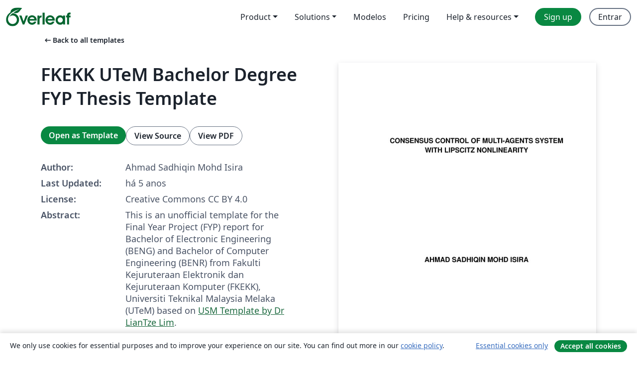

--- FILE ---
content_type: text/html; charset=utf-8
request_url: https://pt.overleaf.com/latex/templates/fkekk-utem-bachelor-degree-fyp-thesis-template/gywryjjvmmbd
body_size: 14505
content:
<!DOCTYPE html><html lang="pt"><head><title translate="no">FKEKK UTeM Bachelor Degree FYP Thesis Template - Overleaf, Editor LaTeX Online</title><meta name="twitter:title" content="FKEKK UTeM Bachelor Degree FYP Thesis Template"><meta name="og:title" content="FKEKK UTeM Bachelor Degree FYP Thesis Template"><meta name="description" content="This is an unofficial template for the Final Year Project (FYP) report for Bachelor of Electronic Engineering (BENG) and Bachelor of Computer Engineering (BE..."><meta itemprop="description" content="This is an unofficial template for the Final Year Project (FYP) report for Bachelor of Electronic Engineering (BENG) and Bachelor of Computer Engineering (BE..."><meta itemprop="image" content="https://writelatex.s3.amazonaws.com/published_ver/17726.jpeg?X-Amz-Expires=14400&amp;X-Amz-Date=20260124T161650Z&amp;X-Amz-Algorithm=AWS4-HMAC-SHA256&amp;X-Amz-Credential=AKIAWJBOALPNFPV7PVH5/20260124/us-east-1/s3/aws4_request&amp;X-Amz-SignedHeaders=host&amp;X-Amz-Signature=6f5a3cecded6f7db484c5c6baedf0b5ca173cc61f729ad60dfa501752e4ba7a1"><meta name="image" content="https://writelatex.s3.amazonaws.com/published_ver/17726.jpeg?X-Amz-Expires=14400&amp;X-Amz-Date=20260124T161650Z&amp;X-Amz-Algorithm=AWS4-HMAC-SHA256&amp;X-Amz-Credential=AKIAWJBOALPNFPV7PVH5/20260124/us-east-1/s3/aws4_request&amp;X-Amz-SignedHeaders=host&amp;X-Amz-Signature=6f5a3cecded6f7db484c5c6baedf0b5ca173cc61f729ad60dfa501752e4ba7a1"><meta itemprop="name" content="Overleaf, the Online LaTeX Editor"><meta name="twitter:card" content="summary"><meta name="twitter:site" content="@overleaf"><meta name="twitter:description" content="Um editor de LaTeX online fácil de usar. Sem instalação, colaboração em tempo real, controle de versões, centenas de templates LaTeX e mais."><meta name="twitter:image" content="https://cdn.overleaf.com/img/ol-brand/overleaf_og_logo.png"><meta property="fb:app_id" content="400474170024644"><meta property="og:description" content="Um editor de LaTeX online fácil de usar. Sem instalação, colaboração em tempo real, controle de versões, centenas de templates LaTeX e mais."><meta property="og:image" content="https://cdn.overleaf.com/img/ol-brand/overleaf_og_logo.png"><meta property="og:type" content="website"><meta name="viewport" content="width=device-width, initial-scale=1.0, user-scalable=yes"><link rel="icon" sizes="32x32" href="https://cdn.overleaf.com/favicon-32x32.png"><link rel="icon" sizes="16x16" href="https://cdn.overleaf.com/favicon-16x16.png"><link rel="icon" href="https://cdn.overleaf.com/favicon.svg" type="image/svg+xml"><link rel="apple-touch-icon" href="https://cdn.overleaf.com/apple-touch-icon.png"><link rel="mask-icon" href="https://cdn.overleaf.com/mask-favicon.svg" color="#046530"><link rel="canonical" href="https://pt.overleaf.com/latex/templates/fkekk-utem-bachelor-degree-fyp-thesis-template/gywryjjvmmbd"><link rel="manifest" href="https://cdn.overleaf.com/web.sitemanifest"><link rel="stylesheet" href="https://cdn.overleaf.com/stylesheets/main-style-e60ca8e7a5a537531624.css" id="main-stylesheet"><link rel="alternate" href="https://www.overleaf.com/latex/templates/fkekk-utem-bachelor-degree-fyp-thesis-template/gywryjjvmmbd" hreflang="en"><link rel="alternate" href="https://cs.overleaf.com/latex/templates/fkekk-utem-bachelor-degree-fyp-thesis-template/gywryjjvmmbd" hreflang="cs"><link rel="alternate" href="https://es.overleaf.com/latex/templates/fkekk-utem-bachelor-degree-fyp-thesis-template/gywryjjvmmbd" hreflang="es"><link rel="alternate" href="https://pt.overleaf.com/latex/templates/fkekk-utem-bachelor-degree-fyp-thesis-template/gywryjjvmmbd" hreflang="pt"><link rel="alternate" href="https://fr.overleaf.com/latex/templates/fkekk-utem-bachelor-degree-fyp-thesis-template/gywryjjvmmbd" hreflang="fr"><link rel="alternate" href="https://de.overleaf.com/latex/templates/fkekk-utem-bachelor-degree-fyp-thesis-template/gywryjjvmmbd" hreflang="de"><link rel="alternate" href="https://sv.overleaf.com/latex/templates/fkekk-utem-bachelor-degree-fyp-thesis-template/gywryjjvmmbd" hreflang="sv"><link rel="alternate" href="https://tr.overleaf.com/latex/templates/fkekk-utem-bachelor-degree-fyp-thesis-template/gywryjjvmmbd" hreflang="tr"><link rel="alternate" href="https://it.overleaf.com/latex/templates/fkekk-utem-bachelor-degree-fyp-thesis-template/gywryjjvmmbd" hreflang="it"><link rel="alternate" href="https://cn.overleaf.com/latex/templates/fkekk-utem-bachelor-degree-fyp-thesis-template/gywryjjvmmbd" hreflang="zh-CN"><link rel="alternate" href="https://no.overleaf.com/latex/templates/fkekk-utem-bachelor-degree-fyp-thesis-template/gywryjjvmmbd" hreflang="no"><link rel="alternate" href="https://ru.overleaf.com/latex/templates/fkekk-utem-bachelor-degree-fyp-thesis-template/gywryjjvmmbd" hreflang="ru"><link rel="alternate" href="https://da.overleaf.com/latex/templates/fkekk-utem-bachelor-degree-fyp-thesis-template/gywryjjvmmbd" hreflang="da"><link rel="alternate" href="https://ko.overleaf.com/latex/templates/fkekk-utem-bachelor-degree-fyp-thesis-template/gywryjjvmmbd" hreflang="ko"><link rel="alternate" href="https://ja.overleaf.com/latex/templates/fkekk-utem-bachelor-degree-fyp-thesis-template/gywryjjvmmbd" hreflang="ja"><link rel="preload" href="https://cdn.overleaf.com/js/pt-json-ed6f33be9e5cfc8cee9b.js" as="script" nonce="FyqQh0cqtfCEZELZC2jxgQ=="><script type="text/javascript" nonce="FyqQh0cqtfCEZELZC2jxgQ==" id="ga-loader" data-ga-token="UA-112092690-1" data-ga-token-v4="G-RV4YBCCCWJ" data-cookie-domain=".overleaf.com" data-session-analytics-id="94b0e802-882c-4d94-bcac-2f4b55dc8300">var gaSettings = document.querySelector('#ga-loader').dataset;
var gaid = gaSettings.gaTokenV4;
var gaToken = gaSettings.gaToken;
var cookieDomain = gaSettings.cookieDomain;
var sessionAnalyticsId = gaSettings.sessionAnalyticsId;
if(gaid) {
    var additionalGaConfig = sessionAnalyticsId ? { 'user_id': sessionAnalyticsId } : {};
    window.dataLayer = window.dataLayer || [];
    function gtag(){
        dataLayer.push(arguments);
    }
    gtag('js', new Date());
    gtag('config', gaid, { 'anonymize_ip': true, ...additionalGaConfig });
}
if (gaToken) {
    window.ga = window.ga || function () {
        (window.ga.q = window.ga.q || []).push(arguments);
    }, window.ga.l = 1 * new Date();
}
var loadGA = window.olLoadGA = function() {
    if (gaid) {
        var s = document.createElement('script');
        s.setAttribute('async', 'async');
        s.setAttribute('src', 'https://www.googletagmanager.com/gtag/js?id=' + gaid);
        document.querySelector('head').append(s);
    } 
    if (gaToken) {
        (function(i,s,o,g,r,a,m){i['GoogleAnalyticsObject']=r;i[r]=i[r]||function(){
        (i[r].q=i[r].q||[]).push(arguments)},i[r].l=1*new Date();a=s.createElement(o),
        m=s.getElementsByTagName(o)[0];a.async=1;a.src=g;m.parentNode.insertBefore(a,m)
        })(window,document,'script','//www.google-analytics.com/analytics.js','ga');
        ga('create', gaToken, cookieDomain.replace(/^\./, ""));
        ga('set', 'anonymizeIp', true);
        if (sessionAnalyticsId) {
            ga('set', 'userId', sessionAnalyticsId);
        }
        ga('send', 'pageview');
    }
};
// Check if consent given (features/cookie-banner)
var oaCookie = document.cookie.split('; ').find(function(cookie) {
    return cookie.startsWith('oa=');
});
if(oaCookie) {
    var oaCookieValue = oaCookie.split('=')[1];
    if(oaCookieValue === '1') {
        loadGA();
    }
}
</script><meta name="ol-csrfToken" content="40A9bYPX-o9sI66-ZjJ9BE8AgtCp7f5hIbPw"><meta name="ol-baseAssetPath" content="https://cdn.overleaf.com/"><meta name="ol-mathJaxPath" content="/js/libs/mathjax-3.2.2/es5/tex-svg-full.js"><meta name="ol-dictionariesRoot" content="/js/dictionaries/0.0.3/"><meta name="ol-usersEmail" content=""><meta name="ol-ab" data-type="json" content="{}"><meta name="ol-user_id"><meta name="ol-i18n" data-type="json" content="{&quot;currentLangCode&quot;:&quot;pt&quot;}"><meta name="ol-ExposedSettings" data-type="json" content="{&quot;isOverleaf&quot;:true,&quot;appName&quot;:&quot;Overleaf&quot;,&quot;adminEmail&quot;:&quot;support@overleaf.com&quot;,&quot;dropboxAppName&quot;:&quot;Overleaf&quot;,&quot;ieeeBrandId&quot;:15,&quot;hasAffiliationsFeature&quot;:true,&quot;hasSamlFeature&quot;:true,&quot;samlInitPath&quot;:&quot;/saml/ukamf/init&quot;,&quot;hasLinkUrlFeature&quot;:true,&quot;hasLinkedProjectFileFeature&quot;:true,&quot;hasLinkedProjectOutputFileFeature&quot;:true,&quot;siteUrl&quot;:&quot;https://www.overleaf.com&quot;,&quot;emailConfirmationDisabled&quot;:false,&quot;maxEntitiesPerProject&quot;:2000,&quot;maxUploadSize&quot;:52428800,&quot;projectUploadTimeout&quot;:120000,&quot;recaptchaSiteKey&quot;:&quot;6LebiTwUAAAAAMuPyjA4pDA4jxPxPe2K9_ndL74Q&quot;,&quot;recaptchaDisabled&quot;:{&quot;invite&quot;:true,&quot;login&quot;:false,&quot;passwordReset&quot;:false,&quot;register&quot;:false,&quot;addEmail&quot;:false},&quot;textExtensions&quot;:[&quot;tex&quot;,&quot;latex&quot;,&quot;sty&quot;,&quot;cls&quot;,&quot;bst&quot;,&quot;bib&quot;,&quot;bibtex&quot;,&quot;txt&quot;,&quot;tikz&quot;,&quot;mtx&quot;,&quot;rtex&quot;,&quot;md&quot;,&quot;asy&quot;,&quot;lbx&quot;,&quot;bbx&quot;,&quot;cbx&quot;,&quot;m&quot;,&quot;lco&quot;,&quot;dtx&quot;,&quot;ins&quot;,&quot;ist&quot;,&quot;def&quot;,&quot;clo&quot;,&quot;ldf&quot;,&quot;rmd&quot;,&quot;lua&quot;,&quot;gv&quot;,&quot;mf&quot;,&quot;yml&quot;,&quot;yaml&quot;,&quot;lhs&quot;,&quot;mk&quot;,&quot;xmpdata&quot;,&quot;cfg&quot;,&quot;rnw&quot;,&quot;ltx&quot;,&quot;inc&quot;],&quot;editableFilenames&quot;:[&quot;latexmkrc&quot;,&quot;.latexmkrc&quot;,&quot;makefile&quot;,&quot;gnumakefile&quot;],&quot;validRootDocExtensions&quot;:[&quot;tex&quot;,&quot;Rtex&quot;,&quot;ltx&quot;,&quot;Rnw&quot;],&quot;fileIgnorePattern&quot;:&quot;**/{{__MACOSX,.git,.texpadtmp,.R}{,/**},.!(latexmkrc),*.{dvi,aux,log,toc,out,pdfsync,synctex,synctex(busy),fdb_latexmk,fls,nlo,ind,glo,gls,glg,bbl,blg,doc,docx,gz,swp}}&quot;,&quot;sentryAllowedOriginRegex&quot;:&quot;^(https://[a-z]+\\\\.overleaf.com|https://cdn.overleaf.com|https://compiles.overleafusercontent.com)/&quot;,&quot;sentryDsn&quot;:&quot;https://4f0989f11cb54142a5c3d98b421b930a@app.getsentry.com/34706&quot;,&quot;sentryEnvironment&quot;:&quot;production&quot;,&quot;sentryRelease&quot;:&quot;55136a0fbd6a07011505471e47db0485326ddeb3&quot;,&quot;hotjarId&quot;:&quot;5148484&quot;,&quot;hotjarVersion&quot;:&quot;6&quot;,&quot;enableSubscriptions&quot;:true,&quot;gaToken&quot;:&quot;UA-112092690-1&quot;,&quot;gaTokenV4&quot;:&quot;G-RV4YBCCCWJ&quot;,&quot;propensityId&quot;:&quot;propensity-001384&quot;,&quot;cookieDomain&quot;:&quot;.overleaf.com&quot;,&quot;templateLinks&quot;:[{&quot;name&quot;:&quot;Journal articles&quot;,&quot;url&quot;:&quot;/gallery/tagged/academic-journal&quot;,&quot;trackingKey&quot;:&quot;academic-journal&quot;},{&quot;name&quot;:&quot;Books&quot;,&quot;url&quot;:&quot;/gallery/tagged/book&quot;,&quot;trackingKey&quot;:&quot;book&quot;},{&quot;name&quot;:&quot;Formal letters&quot;,&quot;url&quot;:&quot;/gallery/tagged/formal-letter&quot;,&quot;trackingKey&quot;:&quot;formal-letter&quot;},{&quot;name&quot;:&quot;Assignments&quot;,&quot;url&quot;:&quot;/gallery/tagged/homework&quot;,&quot;trackingKey&quot;:&quot;homework-assignment&quot;},{&quot;name&quot;:&quot;Posters&quot;,&quot;url&quot;:&quot;/gallery/tagged/poster&quot;,&quot;trackingKey&quot;:&quot;poster&quot;},{&quot;name&quot;:&quot;Presentations&quot;,&quot;url&quot;:&quot;/gallery/tagged/presentation&quot;,&quot;trackingKey&quot;:&quot;presentation&quot;},{&quot;name&quot;:&quot;Reports&quot;,&quot;url&quot;:&quot;/gallery/tagged/report&quot;,&quot;trackingKey&quot;:&quot;lab-report&quot;},{&quot;name&quot;:&quot;CVs and résumés&quot;,&quot;url&quot;:&quot;/gallery/tagged/cv&quot;,&quot;trackingKey&quot;:&quot;cv&quot;},{&quot;name&quot;:&quot;Theses&quot;,&quot;url&quot;:&quot;/gallery/tagged/thesis&quot;,&quot;trackingKey&quot;:&quot;thesis&quot;},{&quot;name&quot;:&quot;view_all&quot;,&quot;url&quot;:&quot;/latex/templates&quot;,&quot;trackingKey&quot;:&quot;view-all&quot;}],&quot;labsEnabled&quot;:true,&quot;wikiEnabled&quot;:true,&quot;templatesEnabled&quot;:true,&quot;cioWriteKey&quot;:&quot;2530db5896ec00db632a&quot;,&quot;cioSiteId&quot;:&quot;6420c27bb72163938e7d&quot;,&quot;linkedInInsightsPartnerId&quot;:&quot;7472905&quot;}"><meta name="ol-splitTestVariants" data-type="json" content="{&quot;hotjar-marketing&quot;:&quot;default&quot;}"><meta name="ol-splitTestInfo" data-type="json" content="{&quot;hotjar-marketing&quot;:{&quot;phase&quot;:&quot;release&quot;,&quot;badgeInfo&quot;:{&quot;tooltipText&quot;:&quot;&quot;,&quot;url&quot;:&quot;&quot;}}}"><meta name="ol-algolia" data-type="json" content="{&quot;appId&quot;:&quot;SK53GL4JLY&quot;,&quot;apiKey&quot;:&quot;9ac63d917afab223adbd2cd09ad0eb17&quot;,&quot;indexes&quot;:{&quot;wiki&quot;:&quot;learn-wiki&quot;,&quot;gallery&quot;:&quot;gallery-production&quot;}}"><meta name="ol-isManagedAccount" data-type="boolean"><meta name="ol-shouldLoadHotjar" data-type="boolean"></head><body class="website-redesign" data-theme="default"><a class="skip-to-content" href="#main-content">Skip to content</a><nav class="navbar navbar-default navbar-main navbar-expand-lg website-redesign-navbar" aria-label="Primary"><div class="container-fluid navbar-container"><div class="navbar-header"><a class="navbar-brand" href="/" aria-label="Overleaf"><div class="navbar-logo"></div></a></div><button class="navbar-toggler collapsed" id="navbar-toggle-btn" type="button" data-bs-toggle="collapse" data-bs-target="#navbar-main-collapse" aria-controls="navbar-main-collapse" aria-expanded="false" aria-label="Toggle Navegação"><span class="material-symbols" aria-hidden="true" translate="no">menu</span></button><div class="navbar-collapse collapse" id="navbar-main-collapse"><ul class="nav navbar-nav navbar-right ms-auto" role="menubar"><!-- loop over header_extras--><li class="dropdown subdued" role="none"><button class="dropdown-toggle" aria-haspopup="true" aria-expanded="false" data-bs-toggle="dropdown" role="menuitem" event-tracking="menu-expand" event-tracking-mb="true" event-tracking-trigger="click" event-segmentation="{&quot;item&quot;:&quot;product&quot;,&quot;location&quot;:&quot;top-menu&quot;}">Product</button><ul class="dropdown-menu dropdown-menu-end" role="menu"><li role="none"><a class="dropdown-item" role="menuitem" href="/about/features-overview" event-tracking="menu-click" event-tracking-mb="true" event-tracking-trigger="click" event-segmentation='{"item":"premium-features","location":"top-menu"}'>Recursos</a></li><li role="none"><a class="dropdown-item" role="menuitem" href="/about/ai-features" event-tracking="menu-click" event-tracking-mb="true" event-tracking-trigger="click" event-segmentation='{"item":"ai-features","location":"top-menu"}'>AI</a></li></ul></li><li class="dropdown subdued" role="none"><button class="dropdown-toggle" aria-haspopup="true" aria-expanded="false" data-bs-toggle="dropdown" role="menuitem" event-tracking="menu-expand" event-tracking-mb="true" event-tracking-trigger="click" event-segmentation="{&quot;item&quot;:&quot;solutions&quot;,&quot;location&quot;:&quot;top-menu&quot;}">Solutions</button><ul class="dropdown-menu dropdown-menu-end" role="menu"><li role="none"><a class="dropdown-item" role="menuitem" href="/for/enterprises" event-tracking="menu-click" event-tracking-mb="true" event-tracking-trigger="click" event-segmentation='{"item":"enterprises","location":"top-menu"}'>For business</a></li><li role="none"><a class="dropdown-item" role="menuitem" href="/for/universities" event-tracking="menu-click" event-tracking-mb="true" event-tracking-trigger="click" event-segmentation='{"item":"universities","location":"top-menu"}'>For universities</a></li><li role="none"><a class="dropdown-item" role="menuitem" href="/for/government" event-tracking="menu-click" event-tracking-mb="true" event-tracking-trigger="click" event-segmentation='{"item":"government","location":"top-menu"}'>For government</a></li><li role="none"><a class="dropdown-item" role="menuitem" href="/for/publishers" event-tracking="menu-click" event-tracking-mb="true" event-tracking-trigger="click" event-segmentation='{"item":"publishers","location":"top-menu"}'>For publishers</a></li><li role="none"><a class="dropdown-item" role="menuitem" href="/about/customer-stories" event-tracking="menu-click" event-tracking-mb="true" event-tracking-trigger="click" event-segmentation='{"item":"customer-stories","location":"top-menu"}'>Customer stories</a></li></ul></li><li class="subdued" role="none"><a class="nav-link subdued" role="menuitem" href="/latex/templates" event-tracking="menu-click" event-tracking-mb="true" event-tracking-trigger="click" event-segmentation='{"item":"templates","location":"top-menu"}'>Modelos</a></li><li class="subdued" role="none"><a class="nav-link subdued" role="menuitem" href="/user/subscription/plans" event-tracking="menu-click" event-tracking-mb="true" event-tracking-trigger="click" event-segmentation='{"item":"pricing","location":"top-menu"}'>Pricing</a></li><li class="dropdown subdued nav-item-help" role="none"><button class="dropdown-toggle" aria-haspopup="true" aria-expanded="false" data-bs-toggle="dropdown" role="menuitem" event-tracking="menu-expand" event-tracking-mb="true" event-tracking-trigger="click" event-segmentation="{&quot;item&quot;:&quot;help-and-resources&quot;,&quot;location&quot;:&quot;top-menu&quot;}">Help & resources</button><ul class="dropdown-menu dropdown-menu-end" role="menu"><li role="none"><a class="dropdown-item" role="menuitem" href="/learn" event-tracking="menu-click" event-tracking-mb="true" event-tracking-trigger="click" event-segmentation='{"item":"learn","location":"top-menu"}'>Documentação</a></li><li role="none"><a class="dropdown-item" role="menuitem" href="/for/community/resources" event-tracking="menu-click" event-tracking-mb="true" event-tracking-trigger="click" event-segmentation='{"item":"help-guides","location":"top-menu"}'>Help guides</a></li><li role="none"><a class="dropdown-item" role="menuitem" href="/about/why-latex" event-tracking="menu-click" event-tracking-mb="true" event-tracking-trigger="click" event-segmentation='{"item":"why-latex","location":"top-menu"}'>Why LaTeX?</a></li><li role="none"><a class="dropdown-item" role="menuitem" href="/blog" event-tracking="menu-click" event-tracking-mb="true" event-tracking-trigger="click" event-segmentation='{"item":"blog","location":"top-menu"}'>Blog</a></li><li role="none"><a class="dropdown-item" role="menuitem" data-ol-open-contact-form-modal="contact-us" data-bs-target="#contactUsModal" href data-bs-toggle="modal" event-tracking="menu-click" event-tracking-mb="true" event-tracking-trigger="click" event-segmentation='{"item":"contact","location":"top-menu"}'><span>Entre em Contato</span></a></li></ul></li><!-- logged out--><!-- register link--><li class="primary" role="none"><a class="nav-link" role="menuitem" href="/register" event-tracking="menu-click" event-tracking-action="clicked" event-tracking-trigger="click" event-tracking-mb="true" event-segmentation='{"page":"/latex/templates/fkekk-utem-bachelor-degree-fyp-thesis-template/gywryjjvmmbd","item":"register","location":"top-menu"}'>Sign up</a></li><!-- login link--><li role="none"><a class="nav-link" role="menuitem" href="/login" event-tracking="menu-click" event-tracking-action="clicked" event-tracking-trigger="click" event-tracking-mb="true" event-segmentation='{"page":"/latex/templates/fkekk-utem-bachelor-degree-fyp-thesis-template/gywryjjvmmbd","item":"login","location":"top-menu"}'>Entrar</a></li><!-- projects link and account menu--></ul></div></div></nav><main class="gallery content content-page" id="main-content"><div class="container"><div class="row previous-page-link-container"><div class="col-lg-6"><a class="previous-page-link" href="/latex/templates"><span class="material-symbols material-symbols-rounded" aria-hidden="true" translate="no">arrow_left_alt</span>Back to all templates</a></div></div><div class="row"><div class="col-md-6 template-item-left-section"><div class="row"><div class="col-md-12"><div class="gallery-item-title"><h1 class="h2">FKEKK UTeM Bachelor Degree FYP Thesis Template</h1></div></div></div><div class="row cta-links-container"><div class="col-md-12 cta-links"><a class="btn btn-primary cta-link" href="/project/new/template/17726?id=57237795&amp;latexEngine=pdflatex&amp;mainFile=main.tex&amp;templateName=FKEKK+UTeM+Bachelor+Degree+FYP+Thesis+Template&amp;texImage=texlive-full%3A2022.1" event-tracking-mb="true" event-tracking="gallery-open-template" event-tracking-trigger="click">Open as Template</a><button class="btn btn-secondary cta-link" data-bs-toggle="modal" data-bs-target="#modalViewSource" event-tracking-mb="true" event-tracking="gallery-view-source" event-tracking-trigger="click">View Source</button><a class="btn btn-secondary cta-link" href="/latex/templates/fkekk-utem-bachelor-degree-fyp-thesis-template/gywryjjvmmbd.pdf" target="_blank" event-tracking-mb="true" event-tracking="gallery-download-pdf" event-tracking-trigger="click">View PDF</a></div></div><div class="template-details-container"><div class="template-detail"><div><b>Author:</b></div><div>Ahmad Sadhiqin Mohd Isira</div></div><div class="template-detail"><div><b>Last Updated:</b></div><div><span data-bs-toggle="tooltip" data-bs-placement="bottom" data-timestamp-for-title="1608559062">há 5 anos</span></div></div><div class="template-detail"><div><b>License:</b></div><div>Creative Commons CC BY 4.0</div></div><div class="template-detail"><div><b>Abstract:</b></div><div class="gallery-abstract" data-ol-mathjax><p>This is an unofficial template for the Final Year Project (FYP) report for Bachelor of Electronic Engineering (BENG) and Bachelor of Computer Engineering (BENR) from Fakulti Kejuruteraan Elektronik dan Kejuruteraan Komputer (FKEKK), Universiti Teknikal Malaysia Melaka (UTeM) based on <a href="/latex/templates/universiti-sains-malaysia-thesis-template/vqkthbpcqmsw" rel="nofollow">USM Template by Dr LianTze Lim</a>.</p></div></div><div class="template-detail tags"><div><b>Tags:</b></div><div><div class="badge-link-list"><a class="badge-link badge-link-light" href="/gallery/tagged/university"><span class="badge text-dark bg-light"><span class="badge-content" data-badge-tooltip data-bs-placement="bottom" data-bs-title="University">University</span></span></a><a class="badge-link badge-link-light" href="/gallery/tagged/report"><span class="badge text-dark bg-light"><span class="badge-content" data-badge-tooltip data-bs-placement="bottom" data-bs-title="Reports">Reports</span></span></a><a class="badge-link badge-link-light" href="/gallery/tagged/utem"><span class="badge text-dark bg-light"><span class="badge-content" data-badge-tooltip data-bs-placement="bottom" data-bs-title="Universiti Teknikal Malaysia Melaka">Universiti Teknikal Malaysia Melaka</span></span></a></div></div></div></div></div><div class="col-md-6 template-item-right-section"><div class="entry"><div class="row"><div class="col-md-12"><div class="gallery-large-pdf-preview"><img src="https://writelatex.s3.amazonaws.com/published_ver/17726.jpeg?X-Amz-Expires=14400&amp;X-Amz-Date=20260124T161650Z&amp;X-Amz-Algorithm=AWS4-HMAC-SHA256&amp;X-Amz-Credential=AKIAWJBOALPNFPV7PVH5/20260124/us-east-1/s3/aws4_request&amp;X-Amz-SignedHeaders=host&amp;X-Amz-Signature=6f5a3cecded6f7db484c5c6baedf0b5ca173cc61f729ad60dfa501752e4ba7a1" alt="FKEKK UTeM Bachelor Degree FYP Thesis Template"></div></div></div></div></div></div><div class="row section-row"><div class="col-md-12"><div class="begin-now-card"><div class="card card-pattern"><div class="card-body"><p class="dm-mono"><span class="font-size-display-xs"><span class="text-purple-bright">\begin</span><wbr><span class="text-green-bright">{</span><span>now</span><span class="text-green-bright">}</span></span></p><p>Discover why over 25 million people worldwide trust Overleaf with their work.</p><p class="card-links"><a class="btn btn-primary card-link" href="/register">Sign up for free</a><a class="btn card-link btn-secondary" href="/user/subscription/plans">Explore all plans</a></p></div></div></div></div></div></div></main><div class="modal fade" id="modalViewSource" tabindex="-1" role="dialog" aria-labelledby="modalViewSourceTitle" aria-hidden="true"><div class="modal-dialog" role="document"><div class="modal-content"><div class="modal-header"><h3 class="modal-title" id="modalViewSourceTitle">Fonte</h3><button class="btn-close" type="button" data-bs-dismiss="modal" aria-label="Close"></button></div><div class="modal-body"><pre><code>\documentclass[urlsf]{utemclass}
%%%%%%%%%%%%%%%%%%%%%%%%%%%%%%%%%%%%%%%%%%%%%%%%%%%%%%
%This template was originally designed and developed Lim Lian Tze of USM in 2014.
% A major modification was made by Nor Hafeizah Hassan and Gede Pramudya.
% Later modified further by Ahmad Sadhiqin Mohd Isira on Dec 2020.
% This is the &quot;main&quot; file for the thesis, formatted according to the Guide to the Preparation, Submission and Examination of Thesis, published by FKEKK UTeM for undergraduate students.
%%%%%%%%%%%%%%%%%%%%%%%%%%%%%%%%%%%%%%%%%%%%%%%%%%%%%%%
% Example of packages used
\usepackage{amsmath}
\usepackage{cite}%citation with bibitem or bibtex
\usepackage{titlesec}
\usepackage{graphicx}
\graphicspath{{images/}}
\usepackage{epstopdf}
%\pagestyle{myheadings}
\usepackage{pdfpages}

\usepackage{verbatim}
\usepackage{appendix}
\usepackage{lipsum}
\usepackage{pdflscape}

%list of abbreviations
\usepackage[acronym,smallcaps,nonumberlist]{glossaries}
    \newglossarystyle{mylong}{%
    \setglossarystyle{long}%
    \renewenvironment{theglossary}%
    {\begin{longtable}[l]{p{2cm}p{\hsize}}}% &lt;-- change the value here
     {\end{longtable}}}

\newacronym{ny}{NY}{New York}
\newacronym{la}{LA}{Los Angeles}
\newacronym{un}{UN}{United Nations}
\newacronym{utem}{UTEM}{Universiti Teknikal Malaysia Melaka}
\newacronym{fkekk}{FKEKK}{Fakulti Kejuruteraan Elektronik dan Kejuruteraan Komputer}
\newacronym{mas}{MAS}{Multi-agents System}
\newacronym{kba}{KBA}{Kedudukan Baik Anugerah}
\newacronym{jkpsm}{JKPSM}{Final Year Project Committee}
\newacronym{fyp}{FYP}{Final Year Project}
\newacronym{beng}{BENG}{Bachelor of Electronic Engineering with Honours}
\newacronym{benr}{BENR}{Bachelor of Computer Engineering with Honours}
\newacronym{pc}{PC}{Personal Computer}

% nomenclature/symbols for List of Symbols
\newglossaryentry{angelsperarea}{
  name = $a$ ,
  description = The number of angels per unit area,
}
\newglossaryentry{numofangels}{
  name = $N$ ,
  description = The number of angels per needle point
}
\newglossaryentry{areaofneedle}{
  name = $A$ ,
  description = The area of the needle point
}
\newglossaryentry{laplacianmatrix}{
  name = $\mathcal{L}$ ,
  description = The Laplacian matrix
}

\makeglossaries


% Particulars about your thesis are here
% Your Name
\author{AHMAD SADHIQIN MOHD ISIRA}
% English title of your thesis
\title{CONSENSUS CONTROL OF MULTI-AGENTS SYSTEM WITH LIPSCITZ NONLINEARITY}
% Malay title of your thesis
\titlems{CONSENSUS CONTROL OF MULTI-AGENTS SYSTEM WITH LIPSCITZ NONLINEARITY}
% Year submitted
\submityear{2020}
% Month submitted
%\submitmonth{DEC}
% Choose only 1 degree type
\degreetype{Bachelor of Electronic Engineering with Honours}

% Options for generating hyperlinks when using pdfLaTeX - with link, color is nil, underline is nil
% Also a TOC without dotted lines
\ifpdf
  \makeatletter
  \usepackage[hidelinks,pdftex,plainpages=false,hypertexnames=false,bookmarksnumbered,pdfpagelabels,%
    pdfauthor={\@author},pdftitle={\@title}]{hyperref}
\renewcommand*{\cftdotsep}{\cftnodots}
  \makeatother
\else
  \usepackage[dvips,plainpages=false,bookmarksnumbered,breaklinks=true]{hyperref}
\fi

\fancypagestyle{mylandscape}{
\fancyhf{} %Clears the header/footer
\fancyfoot{% Footer
\makebox[\textwidth][r]{% Right
  \rlap{\hspace{.75cm}% Push out of margin by \footskip
    \smash{% Remove vertical height
      \raisebox{4.87in}{% Raise vertically
        \rotatebox{90}{\thepage}}}}}}% Rotate counter-clockwise
\renewcommand{\headrulewidth}{0pt}% No header rule
\renewcommand{\footrulewidth}{0pt}% No footer rule
}


    




\begin{document}

	%%%%%%%%%%%%%%%%%%%%%%%%%%%%%%%%%%%%%%%%%%%%%%%%%%%%%%%
	% You can choose from several bibliography styles.  It is agreed to use Harvard.
	% One of the Harvard styles which is close the the Guide is dcu
	%%%%%%%%%%%%%%%%%%%%%%%%%%%%%%%%%%%%%%%%%%%%%%%%%%%%%%%
	 
	
	\lstset{fontadjust=true}

	\frontmatter
	%\addtocontents{toc}{\protect\raggedright\protect\sloppy}
	%\addtocontents{toc}{\protect\hfill{\protect\bfseries PAGE}\\}
	%\addtocontents{lof}{\protect\raggedright\protect\sloppy}
	%\addtocontents{lof}{\protect{\protect\bfseries FIGURE}\hfill{\protect\bfseries TITLE}\hfill{\protect\bfseries PAGE}\\}
	%\addtocontents{lot}{\protect\raggedright\protect\sloppy}
	%\addtocontents{lot}{\protect{\protect\bfseries TABLE}\hfill{\protect\bfseries TITLE}\hfill{\protect\bfseries PAGE}\\}
	%\addtocontents{lop}{\protect\raggedright\protect\sloppy}
	%\addtocontents{lop}{\protect\hfill{\protect\bfseries PAGE}\\}

	%%%%%%%%%%%%%%%%%%%%%%%%%%%%%%%%%%%%%%%%%%%%%%%%%%%%%%%
	% Inserts the cover page (the hard cover with gold-lettering) and the title page. 
	%%%%%%%%%%%%%%%%%%%%%%%%%%%%%%%%%%%%%%%%%%%%%%%%%%%%%%%
	\makecover


	%%%%%%%%%%%%%%%%%%%%%%%%%%%%%%%%%%%%%%%%%%%%%%%%%%%%%%%
	% Inserts a &quot;Front Matter&quot; bookmark if using pdfLaTeX
	%%%%%%%%%%%%%%%%%%%%%%%%%%%%%%%%%%%%%%%%%%%%%%%%%%%%%%%
	\ifpdf
    	\pdfbookmark[-1]{Front Matter}{front}
	\else\fi

%%%%%%%%%%%%%%%%%%%%%%%%%%%%%%%%%%%%%%%%%%%%%%%%%%%%%%%
% include declaration, approval, dedication, english abstract, Malay abstrak, and acknowledgement
%%%%%%%%%%%%%%%%%%%%%%%%%%%%%%%%%%%%%%%%%%%%%%%%%%%%%%%
	\setcounter{page}{0} %not included at page numbering
	\include{chapters/pengesahan}
	%\includepdf[pages={0}]{pengesahan.pdf}
	\setcounter{page}{0} %not included at page numbering
	\include{chapters/declaration}
	\setcounter{page}{0}
	\include{chapters/approval}
	\setcounter{page}{0}
	
	%page numbering starts from here
	\include{chapters/dedication}
	

	\input{chapters/abstract}
    \newpage
 	\input{chapters/abstrak}

	
	\include{chapters/acknowledgements}
    
	\renewcommand\contentsname{Table of Contents}
	\newcommand\tocheading{\par\bigskip\MakeUppercase{\chaptername}\hfill Page\par}
	\renewcommand{\listfigurename}{List of Figures}
	\renewcommand{\listtablename}{List of Tables}
		\begin{singlespace}
			\tableofcontents \clearpage
			\listoftables \clearpage
			\listoffigures \clearpage
			\include{chapters/listofabbreviation}
			%\listofplates \clearpage
			\include{chapters/appendiceslist}%alter your appendices list in appendiceslist.tex in chapter folder
		\end{singlespace}
		
	%%%%%%%%%%%%%%%%%%%%%%%%%%%%%%%%%%%%%%%%%%%%%%%%%%%%%%%
		%  List of abreviation, accronyms, symbols, and own-publications
	%%%%%%%%%%%%%%%%%%%%%%%%%%%%%%%%%%%%%%%%%%%%%%%%%%%%%%%

		
		%---------------------------------------------------------------
		%Include the List of (own) Publications. Each item can not be cited, according
		%to the convention addopted by UTeM and talk between me and TD PPS. So it
		%should be created manually (at the moment by using 'dumb' idea)
		% --------------------------------------------------------------
%		\begin{singlespace}
%		\include{lop} %under construction
%		%\include{loptrial}
%		\end{singlespace}
	
	% Paragraph spacing
	\setlength\parskip{18pt}
	% paragraph indentation
	\setlength\parindent{1.22cm}

	\addtocontents{toc}{\protect\setlength{\protect\cftbeforechapskip}{2.5pc}}
	\addtocontents{toc}{\protect\cftpagenumbersoff{chap}}
 
	\mainmatter
	\ifpdf
  		\pdfbookmark[-1]{Main Chapters}{main}
	\else\fi

	%%%%%%%%%%%%%%%%%%%%%%%%%%%%%%%%%%%%%%%%%%%%%%%%%%%%%%%
	% The actual chapters of your thesis as listed in  mainchaps.tex. Make sure you
	%  have the relevant chapter files.  
	%%%%%%%%%%%%%%%%%%%%%%%%%%%%%%%%%%%%%%%%%%%%%%%%%%%%%%%
	\newpage
	\input{chapters/1-intro}
	\input{chapters/2-lit-review}
	\input{chapters/3-methodology}
	\input{chapters/4-results-analysis}
	\input{chapters/5-discussion}
	\input{chapters/6-conclusion}

	%-----------------------------------------------------------------
	% include the bibliography which is titled as &quot;References&quot;
	%-----------------------------------------------------------------
	\bibliographystyle{IEEEtran}
	\addtocontents{toc}{\protect\cftpagenumberson{chap}}
	\renewcommand{\bibname}{REFERENCES}
	\begin{onehalfspace}
	    \bibliography{bibliography}
	\end{onehalfspace}
	\addtocontents{toc}{\protect\setlength{\protect\cftbeforechapskip}{1pc}}

	%one page of blank with title &quot;APPENDICES&quot;
	%\clearpage
	%\appendix
	%\phantomsection\addcontentsline{toc}{part}{\texorpdfstring{\bfseries\uppercase{Appendices}}{Appendices}}
	%\thispagestyle{empty} %no page number
	%\vspace*{\stretch{1}}
    %\begin{center}
    %	{\Huge\bfseries APPENDICES}
    %\end{center}
	%\vspace*{\stretch{2}}
	
    %Appendices
    \include{chapters/appendices}
	%\appendix
    

\end{document}
</code></pre></div><div class="modal-footer"><button class="btn btn-secondary" type="button" data-bs-dismiss="modal">Fechar</button></div></div></div></div><footer class="fat-footer hidden-print website-redesign-fat-footer"><div class="fat-footer-container"><div class="fat-footer-sections"><div class="footer-section" id="footer-brand"><a class="footer-brand" href="/" aria-label="Overleaf"></a></div><div class="footer-section"><h2 class="footer-section-heading">Sobre</h2><ul class="list-unstyled"><li><a href="/about">About us</a></li><li><a href="https://digitalscience.pinpointhq.com/">Careers</a></li><li><a href="/blog">Blog</a></li></ul></div><div class="footer-section"><h2 class="footer-section-heading">Solutions</h2><ul class="list-unstyled"><li><a href="/for/enterprises">For business</a></li><li><a href="/for/universities">For universities</a></li><li><a href="/for/government">For government</a></li><li><a href="/for/publishers">For publishers</a></li><li><a href="/about/customer-stories">Customer stories</a></li></ul></div><div class="footer-section"><h2 class="footer-section-heading">Learn</h2><ul class="list-unstyled"><li><a href="/learn/latex/Learn_LaTeX_in_30_minutes">Learn LaTeX in 30 minutes</a></li><li><a href="/latex/templates">Modelos</a></li><li><a href="/events/webinars">Webinars</a></li><li><a href="/learn/latex/Tutorials">Tutorials</a></li><li><a href="/learn/latex/Inserting_Images">How to insert images</a></li><li><a href="/learn/latex/Tables">How to create tables</a></li></ul></div><div class="footer-section"><h2 class="footer-section-heading">Pricing</h2><ul class="list-unstyled"><li><a href="/user/subscription/plans?itm_referrer=footer-for-indv">For individuals</a></li><li><a href="/user/subscription/plans?plan=group&amp;itm_referrer=footer-for-groups">For groups and organizations</a></li><li><a href="/user/subscription/plans?itm_referrer=footer-for-students#student-annual">For students</a></li></ul></div><div class="footer-section"><h2 class="footer-section-heading">Get involved</h2><ul class="list-unstyled"><li><a href="https://forms.gle/67PSpN1bLnjGCmPQ9">Let us know what you think</a></li></ul></div><div class="footer-section"><h2 class="footer-section-heading">Ajuda</h2><ul class="list-unstyled"><li><a href="/learn">Documentação </a></li><li><a href="/contact">Contact us </a></li><li><a href="https://status.overleaf.com/">Website status</a></li></ul></div></div><div class="fat-footer-base"><div class="fat-footer-base-section fat-footer-base-meta"><div class="fat-footer-base-item"><div class="fat-footer-base-copyright">© 2026 Overleaf</div><a href="/legal">Privacy and Terms</a><a href="https://www.digital-science.com/security-certifications/">Compliance</a></div><ul class="fat-footer-base-item list-unstyled fat-footer-base-language"><li class="dropdown dropup subdued language-picker" dropdown><button class="btn btn-link btn-inline-link" id="language-picker-toggle" dropdown-toggle data-ol-lang-selector-tooltip data-bs-toggle="dropdown" aria-haspopup="true" aria-expanded="false" aria-label="Select Idioma" tooltip="Idioma" title="Idioma"><span class="material-symbols" aria-hidden="true" translate="no">translate</span>&nbsp;<span class="language-picker-text">Português</span></button><ul class="dropdown-menu dropdown-menu-sm-width" role="menu" aria-labelledby="language-picker-toggle"><li class="dropdown-header">Idioma</li><li class="lng-option"><a class="menu-indent dropdown-item" href="https://www.overleaf.com/latex/templates/fkekk-utem-bachelor-degree-fyp-thesis-template/gywryjjvmmbd" role="menuitem" aria-selected="false">English</a></li><li class="lng-option"><a class="menu-indent dropdown-item" href="https://cs.overleaf.com/latex/templates/fkekk-utem-bachelor-degree-fyp-thesis-template/gywryjjvmmbd" role="menuitem" aria-selected="false">Čeština</a></li><li class="lng-option"><a class="menu-indent dropdown-item" href="https://es.overleaf.com/latex/templates/fkekk-utem-bachelor-degree-fyp-thesis-template/gywryjjvmmbd" role="menuitem" aria-selected="false">Español</a></li><li class="lng-option"><a class="menu-indent dropdown-item active" href="https://pt.overleaf.com/latex/templates/fkekk-utem-bachelor-degree-fyp-thesis-template/gywryjjvmmbd" role="menuitem" aria-selected="true">Português<span class="material-symbols dropdown-item-trailing-icon" aria-hidden="true" translate="no">check</span></a></li><li class="lng-option"><a class="menu-indent dropdown-item" href="https://fr.overleaf.com/latex/templates/fkekk-utem-bachelor-degree-fyp-thesis-template/gywryjjvmmbd" role="menuitem" aria-selected="false">Français</a></li><li class="lng-option"><a class="menu-indent dropdown-item" href="https://de.overleaf.com/latex/templates/fkekk-utem-bachelor-degree-fyp-thesis-template/gywryjjvmmbd" role="menuitem" aria-selected="false">Deutsch</a></li><li class="lng-option"><a class="menu-indent dropdown-item" href="https://sv.overleaf.com/latex/templates/fkekk-utem-bachelor-degree-fyp-thesis-template/gywryjjvmmbd" role="menuitem" aria-selected="false">Svenska</a></li><li class="lng-option"><a class="menu-indent dropdown-item" href="https://tr.overleaf.com/latex/templates/fkekk-utem-bachelor-degree-fyp-thesis-template/gywryjjvmmbd" role="menuitem" aria-selected="false">Türkçe</a></li><li class="lng-option"><a class="menu-indent dropdown-item" href="https://it.overleaf.com/latex/templates/fkekk-utem-bachelor-degree-fyp-thesis-template/gywryjjvmmbd" role="menuitem" aria-selected="false">Italiano</a></li><li class="lng-option"><a class="menu-indent dropdown-item" href="https://cn.overleaf.com/latex/templates/fkekk-utem-bachelor-degree-fyp-thesis-template/gywryjjvmmbd" role="menuitem" aria-selected="false">简体中文</a></li><li class="lng-option"><a class="menu-indent dropdown-item" href="https://no.overleaf.com/latex/templates/fkekk-utem-bachelor-degree-fyp-thesis-template/gywryjjvmmbd" role="menuitem" aria-selected="false">Norsk</a></li><li class="lng-option"><a class="menu-indent dropdown-item" href="https://ru.overleaf.com/latex/templates/fkekk-utem-bachelor-degree-fyp-thesis-template/gywryjjvmmbd" role="menuitem" aria-selected="false">Русский</a></li><li class="lng-option"><a class="menu-indent dropdown-item" href="https://da.overleaf.com/latex/templates/fkekk-utem-bachelor-degree-fyp-thesis-template/gywryjjvmmbd" role="menuitem" aria-selected="false">Dansk</a></li><li class="lng-option"><a class="menu-indent dropdown-item" href="https://ko.overleaf.com/latex/templates/fkekk-utem-bachelor-degree-fyp-thesis-template/gywryjjvmmbd" role="menuitem" aria-selected="false">한국어</a></li><li class="lng-option"><a class="menu-indent dropdown-item" href="https://ja.overleaf.com/latex/templates/fkekk-utem-bachelor-degree-fyp-thesis-template/gywryjjvmmbd" role="menuitem" aria-selected="false">日本語</a></li></ul></li></ul></div><div class="fat-footer-base-section fat-footer-base-social"><div class="fat-footer-base-item"><a class="fat-footer-social x-logo" href="https://x.com/overleaf"><svg xmlns="http://www.w3.org/2000/svg" viewBox="0 0 1200 1227" height="25"><path d="M714.163 519.284L1160.89 0H1055.03L667.137 450.887L357.328 0H0L468.492 681.821L0 1226.37H105.866L515.491 750.218L842.672 1226.37H1200L714.137 519.284H714.163ZM569.165 687.828L521.697 619.934L144.011 79.6944H306.615L611.412 515.685L658.88 583.579L1055.08 1150.3H892.476L569.165 687.854V687.828Z"></path></svg><span class="visually-hidden">Overleaf on X</span></a><a class="fat-footer-social facebook-logo" href="https://www.facebook.com/overleaf.editor"><svg xmlns="http://www.w3.org/2000/svg" viewBox="0 0 666.66668 666.66717" height="25"><defs><clipPath id="a" clipPathUnits="userSpaceOnUse"><path d="M0 700h700V0H0Z"></path></clipPath></defs><g clip-path="url(#a)" transform="matrix(1.33333 0 0 -1.33333 -133.333 800)"><path class="background" d="M0 0c0 138.071-111.929 250-250 250S-500 138.071-500 0c0-117.245 80.715-215.622 189.606-242.638v166.242h-51.552V0h51.552v32.919c0 85.092 38.508 124.532 122.048 124.532 15.838 0 43.167-3.105 54.347-6.211V81.986c-5.901.621-16.149.932-28.882.932-40.993 0-56.832-15.528-56.832-55.9V0h81.659l-14.028-76.396h-67.631v-171.773C-95.927-233.218 0-127.818 0 0" fill="#0866ff" transform="translate(600 350)"></path><path class="text" d="m0 0 14.029 76.396H-67.63v27.019c0 40.372 15.838 55.899 56.831 55.899 12.733 0 22.981-.31 28.882-.931v69.253c-11.18 3.106-38.509 6.212-54.347 6.212-83.539 0-122.048-39.441-122.048-124.533V76.396h-51.552V0h51.552v-166.242a250.559 250.559 0 0 1 60.394-7.362c10.254 0 20.358.632 30.288 1.831V0Z" fill="#fff" transform="translate(447.918 273.604)"></path></g></svg><span class="visually-hidden">Overleaf on Facebook</span></a><a class="fat-footer-social linkedin-logo" href="https://www.linkedin.com/company/writelatex-limited"><svg xmlns="http://www.w3.org/2000/svg" viewBox="0 0 72 72" height="25"><g fill="none" fill-rule="evenodd"><path class="background" fill="#2867b2" d="M8 72h56a8 8 0 0 0 8-8V8a8 8 0 0 0-8-8H8a8 8 0 0 0-8 8v56a8 8 0 0 0 8 8"></path><path class="text" fill="#FFF" d="M62 62H51.316V43.802c0-4.99-1.896-7.777-5.845-7.777-4.296 0-6.54 2.901-6.54 7.777V62H28.632V27.333H38.93v4.67s3.096-5.729 10.453-5.729c7.353 0 12.617 4.49 12.617 13.777zM16.35 22.794c-3.508 0-6.35-2.864-6.35-6.397C10 12.864 12.842 10 16.35 10c3.507 0 6.347 2.864 6.347 6.397 0 3.533-2.84 6.397-6.348 6.397ZM11.032 62h10.736V27.333H11.033V62"></path></g></svg><span class="visually-hidden">Overleaf on LinkedIn</span></a></div></div></div></div></footer><section class="cookie-banner hidden-print hidden" aria-label="Cookie banner"><div class="cookie-banner-content">We only use cookies for essential purposes and to improve your experience on our site. You can find out more in our <a href="/legal#Cookies">cookie policy</a>.</div><div class="cookie-banner-actions"><button class="btn btn-link btn-sm" type="button" data-ol-cookie-banner-set-consent="essential">Essential cookies only</button><button class="btn btn-primary btn-sm" type="button" data-ol-cookie-banner-set-consent="all">Accept all cookies</button></div></section><div class="modal fade" id="contactUsModal" tabindex="-1" aria-labelledby="contactUsModalLabel" data-ol-contact-form-modal="contact-us"><div class="modal-dialog"><form name="contactForm" data-ol-async-form data-ol-contact-form data-ol-contact-form-with-search="true" role="form" aria-label="Entre em Contato" action="/support"><input name="inbox" type="hidden" value="support"><div class="modal-content"><div class="modal-header"><h4 class="modal-title" id="contactUsModalLabel">Entre em contato</h4><button class="btn-close" type="button" data-bs-dismiss="modal" aria-label="Fechar"><span aria-hidden="true"></span></button></div><div class="modal-body"><div data-ol-not-sent><div class="modal-form-messages"><div class="form-messages-bottom-margin" data-ol-form-messages-new-style="" role="alert"></div><div class="notification notification-type-error" hidden data-ol-custom-form-message="error_performing_request" role="alert" aria-live="polite"><div class="notification-icon"><span class="material-symbols" aria-hidden="true" translate="no">error</span></div><div class="notification-content text-left">Something went wrong. Please try again..</div></div></div><label class="form-label" for="contact-us-email-649">Email</label><div class="mb-3"><input class="form-control" name="email" id="contact-us-email-649" required type="email" spellcheck="false" maxlength="255" value="" data-ol-contact-form-email-input></div><div class="form-group"><label class="form-label" for="contact-us-subject-649">Assunto</label><div class="mb-3"><input class="form-control" name="subject" id="contact-us-subject-649" required autocomplete="off" maxlength="255"><div data-ol-search-results-wrapper hidden><ul class="dropdown-menu contact-suggestions-dropdown show" data-ol-search-results aria-role="region" aria-label="Artigos de ajuda que correspondem ao seu assunto"><li class="dropdown-header">Você já viu nossa <a href="/learn/kb" target="_blank">base de conhecimento</a>?</li><li><hr class="dropdown-divider"></li><div data-ol-search-results-container></div></ul></div></div></div><label class="form-label" for="contact-us-sub-subject-649">What do you need help with?</label><div class="mb-3"><select class="form-select" name="subSubject" id="contact-us-sub-subject-649" required autocomplete="off"><option selected disabled>Please select…</option><option>Using LaTeX</option><option>Using the Overleaf Editor</option><option>Using Writefull</option><option>Logging in or managing your account</option><option>Managing your subscription</option><option>Using premium features</option><option>Contacting the Sales team</option><option>Other</option></select></div><label class="form-label" for="contact-us-project-url-649">URL do projeto afetada (Opcional)</label><div class="mb-3"><input class="form-control" name="projectUrl" id="contact-us-project-url-649"></div><label class="form-label" for="contact-us-message-649">Let us know how we can help</label><div class="mb-3"><textarea class="form-control contact-us-modal-textarea" name="message" id="contact-us-message-649" required type="text"></textarea></div><div class="mb-3 d-none"><label class="visually-hidden" for="important-message">Important message</label><input class="form-control" name="important_message" id="important-message"></div></div><div class="mt-2" data-ol-sent hidden><h5 class="message-received">Message received</h5><p>Thanks for getting in touch. Our team will get back to you by email as soon as possible.</p><p>Email:&nbsp;<span data-ol-contact-form-thank-you-email></span></p></div></div><div class="modal-footer" data-ol-not-sent><button class="btn btn-primary" type="submit" data-ol-disabled-inflight event-tracking="form-submitted-contact-us" event-tracking-mb="true" event-tracking-trigger="click" event-segmentation="{&quot;location&quot;:&quot;contact-us-form&quot;}"><span data-ol-inflight="idle">Send message</span><span hidden data-ol-inflight="pending">Enviando&hellip;</span></button></div></div></form></div></div></body><script type="text/javascript" nonce="FyqQh0cqtfCEZELZC2jxgQ==" src="https://cdn.overleaf.com/js/runtime-adbcda6024306f0606b5.js"></script><script type="text/javascript" nonce="FyqQh0cqtfCEZELZC2jxgQ==" src="https://cdn.overleaf.com/js/27582-79e5ed8c65f6833386ec.js"></script><script type="text/javascript" nonce="FyqQh0cqtfCEZELZC2jxgQ==" src="https://cdn.overleaf.com/js/35214-9965ed299d73b5630a19.js"></script><script type="text/javascript" nonce="FyqQh0cqtfCEZELZC2jxgQ==" src="https://cdn.overleaf.com/js/8732-61de629a6fc4a719a5e1.js"></script><script type="text/javascript" nonce="FyqQh0cqtfCEZELZC2jxgQ==" src="https://cdn.overleaf.com/js/11229-f88489299ead995b1003.js"></script><script type="text/javascript" nonce="FyqQh0cqtfCEZELZC2jxgQ==" src="https://cdn.overleaf.com/js/bootstrap-4f14376a90dd8e8a34ae.js"></script><script type="text/javascript" nonce="FyqQh0cqtfCEZELZC2jxgQ==" src="https://cdn.overleaf.com/js/27582-79e5ed8c65f6833386ec.js"></script><script type="text/javascript" nonce="FyqQh0cqtfCEZELZC2jxgQ==" src="https://cdn.overleaf.com/js/35214-9965ed299d73b5630a19.js"></script><script type="text/javascript" nonce="FyqQh0cqtfCEZELZC2jxgQ==" src="https://cdn.overleaf.com/js/62382-f2ab3cf48ddf45e8cfc0.js"></script><script type="text/javascript" nonce="FyqQh0cqtfCEZELZC2jxgQ==" src="https://cdn.overleaf.com/js/16164-b8450ba94d9bab0bbae1.js"></script><script type="text/javascript" nonce="FyqQh0cqtfCEZELZC2jxgQ==" src="https://cdn.overleaf.com/js/45250-424aec613d067a9a3e96.js"></script><script type="text/javascript" nonce="FyqQh0cqtfCEZELZC2jxgQ==" src="https://cdn.overleaf.com/js/24686-731b5e0a16bfe66018de.js"></script><script type="text/javascript" nonce="FyqQh0cqtfCEZELZC2jxgQ==" src="https://cdn.overleaf.com/js/99612-000be62f228c87d764b4.js"></script><script type="text/javascript" nonce="FyqQh0cqtfCEZELZC2jxgQ==" src="https://cdn.overleaf.com/js/8732-61de629a6fc4a719a5e1.js"></script><script type="text/javascript" nonce="FyqQh0cqtfCEZELZC2jxgQ==" src="https://cdn.overleaf.com/js/26348-e10ddc0eb984edb164b0.js"></script><script type="text/javascript" nonce="FyqQh0cqtfCEZELZC2jxgQ==" src="https://cdn.overleaf.com/js/56215-8bbbe2cf23164e6294c4.js"></script><script type="text/javascript" nonce="FyqQh0cqtfCEZELZC2jxgQ==" src="https://cdn.overleaf.com/js/22204-a9cc5e83c68d63a4e85e.js"></script><script type="text/javascript" nonce="FyqQh0cqtfCEZELZC2jxgQ==" src="https://cdn.overleaf.com/js/47304-61d200ba111e63e2d34c.js"></script><script type="text/javascript" nonce="FyqQh0cqtfCEZELZC2jxgQ==" src="https://cdn.overleaf.com/js/97910-33b5ae496770c42a6456.js"></script><script type="text/javascript" nonce="FyqQh0cqtfCEZELZC2jxgQ==" src="https://cdn.overleaf.com/js/84586-354bd17e13382aba4161.js"></script><script type="text/javascript" nonce="FyqQh0cqtfCEZELZC2jxgQ==" src="https://cdn.overleaf.com/js/97519-6759d15ea9ad7f4d6c85.js"></script><script type="text/javascript" nonce="FyqQh0cqtfCEZELZC2jxgQ==" src="https://cdn.overleaf.com/js/21164-d79443a8aa0f9ced18e5.js"></script><script type="text/javascript" nonce="FyqQh0cqtfCEZELZC2jxgQ==" src="https://cdn.overleaf.com/js/99420-f66284da885ccc272b79.js"></script><script type="text/javascript" nonce="FyqQh0cqtfCEZELZC2jxgQ==" src="https://cdn.overleaf.com/js/11229-f88489299ead995b1003.js"></script><script type="text/javascript" nonce="FyqQh0cqtfCEZELZC2jxgQ==" src="https://cdn.overleaf.com/js/77474-c60464f50f9e7c4965bb.js"></script><script type="text/javascript" nonce="FyqQh0cqtfCEZELZC2jxgQ==" src="https://cdn.overleaf.com/js/92439-14c18d886f5c8eb09f1b.js"></script><script type="text/javascript" nonce="FyqQh0cqtfCEZELZC2jxgQ==" src="https://cdn.overleaf.com/js/771-730f1bf8981c687b5070.js"></script><script type="text/javascript" nonce="FyqQh0cqtfCEZELZC2jxgQ==" src="https://cdn.overleaf.com/js/41735-7fa4bf6a02e25a4513fd.js"></script><script type="text/javascript" nonce="FyqQh0cqtfCEZELZC2jxgQ==" src="https://cdn.overleaf.com/js/81331-911b1bc087c4c67f7cba.js"></script><script type="text/javascript" nonce="FyqQh0cqtfCEZELZC2jxgQ==" src="https://cdn.overleaf.com/js/modules/v2-templates/pages/gallery-e5232cf627a106e9d85a.js"></script><script type="text/javascript" nonce="FyqQh0cqtfCEZELZC2jxgQ==" src="https://cdn.overleaf.com/js/27582-79e5ed8c65f6833386ec.js"></script><script type="text/javascript" nonce="FyqQh0cqtfCEZELZC2jxgQ==" src="https://cdn.overleaf.com/js/tracking-68d16a86768b7bfb2b22.js"></script></html>